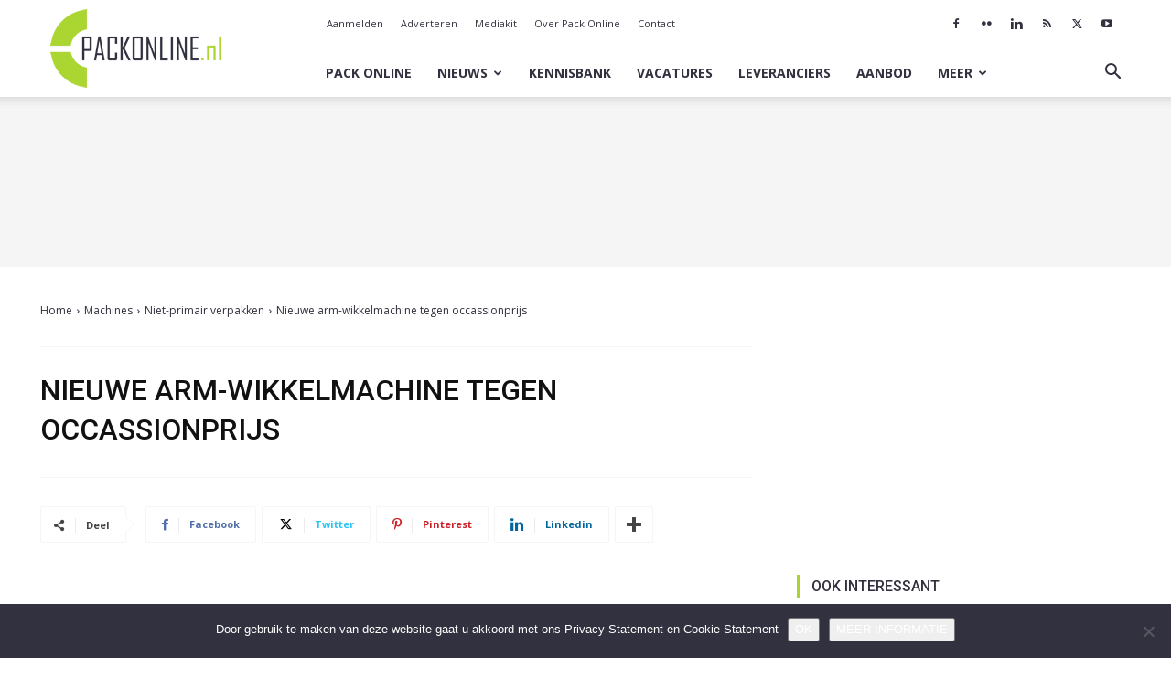

--- FILE ---
content_type: text/html; charset=utf-8
request_url: https://www.google.com/recaptcha/api2/aframe
body_size: 266
content:
<!DOCTYPE HTML><html><head><meta http-equiv="content-type" content="text/html; charset=UTF-8"></head><body><script nonce="gLL3V1eTl_gac6Udm4H5OQ">/** Anti-fraud and anti-abuse applications only. See google.com/recaptcha */ try{var clients={'sodar':'https://pagead2.googlesyndication.com/pagead/sodar?'};window.addEventListener("message",function(a){try{if(a.source===window.parent){var b=JSON.parse(a.data);var c=clients[b['id']];if(c){var d=document.createElement('img');d.src=c+b['params']+'&rc='+(localStorage.getItem("rc::a")?sessionStorage.getItem("rc::b"):"");window.document.body.appendChild(d);sessionStorage.setItem("rc::e",parseInt(sessionStorage.getItem("rc::e")||0)+1);localStorage.setItem("rc::h",'1769105426475');}}}catch(b){}});window.parent.postMessage("_grecaptcha_ready", "*");}catch(b){}</script></body></html>